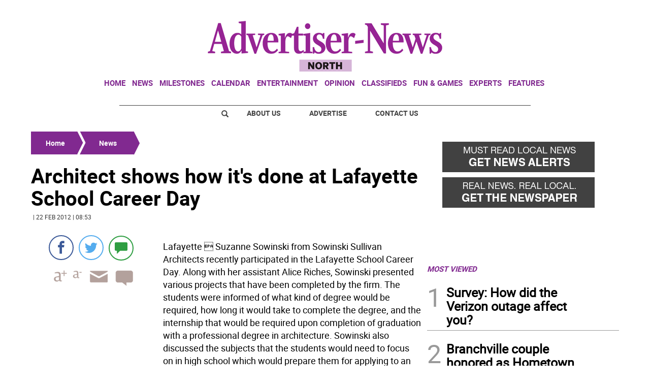

--- FILE ---
content_type: text/html; charset=utf-8
request_url: https://www.google.com/recaptcha/api2/aframe
body_size: 250
content:
<!DOCTYPE HTML><html><head><meta http-equiv="content-type" content="text/html; charset=UTF-8"></head><body><script nonce="wvsRf1QOpEAtqQBSWW-4CQ">/** Anti-fraud and anti-abuse applications only. See google.com/recaptcha */ try{var clients={'sodar':'https://pagead2.googlesyndication.com/pagead/sodar?'};window.addEventListener("message",function(a){try{if(a.source===window.parent){var b=JSON.parse(a.data);var c=clients[b['id']];if(c){var d=document.createElement('img');d.src=c+b['params']+'&rc='+(localStorage.getItem("rc::a")?sessionStorage.getItem("rc::b"):"");window.document.body.appendChild(d);sessionStorage.setItem("rc::e",parseInt(sessionStorage.getItem("rc::e")||0)+1);localStorage.setItem("rc::h",'1768749420157');}}}catch(b){}});window.parent.postMessage("_grecaptcha_ready", "*");}catch(b){}</script></body></html>